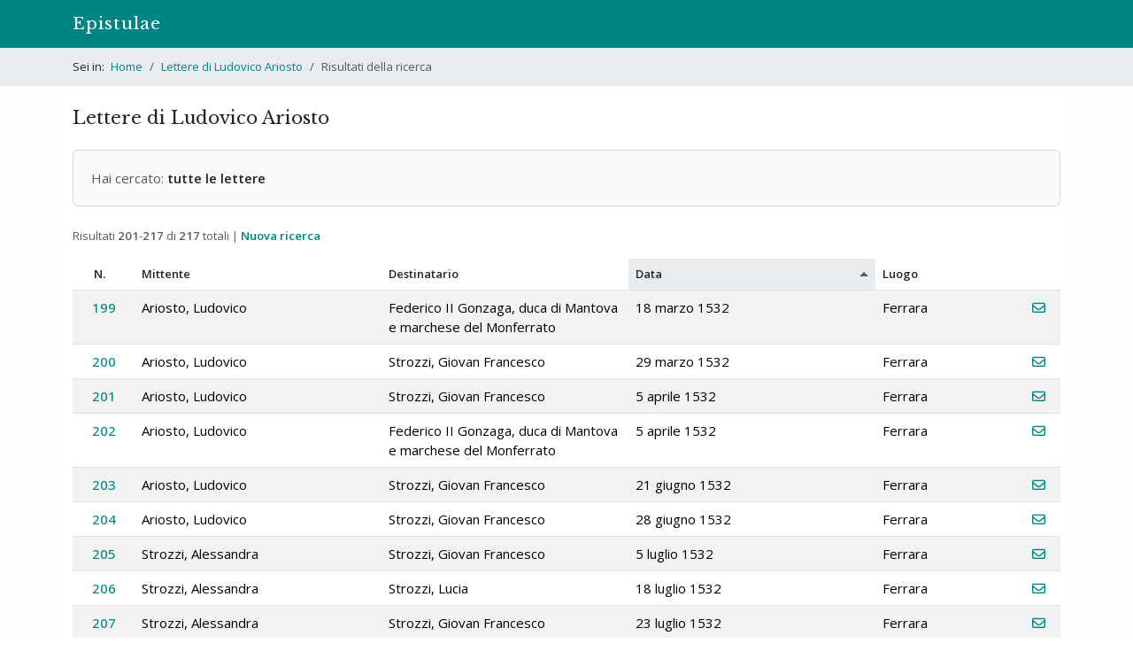

--- FILE ---
content_type: text/html; charset=utf-8
request_url: https://epistulae.unil.ch/projects/ariosto/letters?direction=asc&page=3&sort=start_date
body_size: 13715
content:
<!DOCTYPE html>
<html lang="it">
<head><meta charset="utf-8">
<meta name="viewport" content="width=device-width, initial-scale=1">
<title>Risultati della ricerca • Lettere di Ludovico Ariosto | Epistulae </title>
<link rel="icon" type="image/x-icon" href="/assets/favicons/favicon-e6806763cd73fa8e4e6b3f2eaaa1c644c75991a5f7e5826276a6ca27bb66bf86.ico" />
<link rel="icon" type="image/png" href="/assets/favicons/favicon-32x32-d005c9520c4d0fb21890cdb87e26787d7bf1d2770c46e3eac51f15a6aad43000.png" />
<link rel="icon" type="image/png" href="/assets/favicons/android-chrome-192x192-21f0eb1a1cb5e97db531e6a77f81ee46cdda1419baf6265d789d7f646c76e4e7.png" />
<link rel="apple-touch-icon" type="image/png" href="/assets/favicons/apple-touch-icon-605ed28166acaf107a117f952a2e410c43d1872fd7262edc73133cc3accfe891.png" />
<link rel="stylesheet" href="/assets/frontend-10f3422f536a7fd3513c315d9f41eb61720493372c4dec69e9aad578299eac91.css" media="all" data-turbolinks-track="reload" />
<script src="/assets/frontend-76740c0c8513e49952114538ddb96de8a3a7c3afc123ab3f538e237144bd1003.js" data-turbolinks-track="reload"></script>

<script>
$(document).on("turbolinks:load", function() {
  if(/#/.test(window.location.href) == false) {
    window.scrollTo(0, 0);
  }
});
</script>
<meta name="csrf-param" content="authenticity_token" />
<meta name="csrf-token" content="NEZDJH4wfLmOUn56ZffyLp1Dvqhmq7lN292BkcT71Hsfa1C4D6AQRnJFKUdrXuEzTxzoa-UaXfPfmqP-e00Wzw" />


</head>
<body>
  <header><nav class="navbar navbar-expand-md bg-primary" data-bs-theme="dark">
  <div class="container">
    <a class="navbar-brand" href="/">Epistulae</a>
    <button type="button" class="navbar-toggler" data-bs-toggle="collapse" data-bs-target="#menu" data-bs-theme="dark" aria-controls="menu" aria-expanded="false" aria-label="Mostra / nascondi navigazione">
      <span class="navbar-toggler-icon"></span>
    </button>
    <div id="menu" class="collapse navbar-collapse">
<!--
      <ul class="navbar-nav me-auto">
        <li class="nav-item">
        </li>
        <li class="nav-item">
        </li>
        <li class="nav-item">
        </li>
      </ul>
-->
    </div>
  </div>
</nav>

</header>
    <div id="breadcrumbs">
      <div class="container py-1">
  <nav aria-label="breadcrumb">
    <ol class="breadcrumb mb-0 py-2">
        <li class="breadcrumb-item ">
            <span class="pe-1">Sei in:</span>
          <a href="/">Home</a>
        </li>
        <li class="breadcrumb-item ">
          <a href="/projects/ariosto">Lettere di Ludovico Ariosto</a>
        </li>
        <li class="breadcrumb-item active">
          Risultati della ricerca
        </li>
    </ol>
  </nav>
</div>

<!--
<div class="container py-4">
  <h1 class="m-0">Lettere di Ludovico Ariosto</h1>
</div>
-->


    </div>
  <div id="content" class="container py-4">
    
    


<h1>Lettere di Ludovico Ariosto</h1>

<div class="well mb-4">
  <span class="text-muted">Hai cercato:</span>







    <strong>tutte le lettere</strong>
</div>

<!--
<p>
  <a data-bs-toggle="collapse" href="#collapsible-form" role="button" aria-expanded="false" aria-controls="collapsible-form">Nuova ricerca</a>
</p>

<div id="collapsible-form" class="collapse">
</div>
-->


  <p class="small text-muted">
    Risultati <b>201</b>-<b>217</b> di <b>217</b> totali |
    <a href="/projects/ariosto/search"><strong>Nuova ricerca</strong></a>
  </p>

  <div class="table-responsive">
    <table class="table table-striped table-hover">
      <thead>
        <tr>
          <th class="th-sortable" style="width: 70px; text-align: center;"><a href="/projects/ariosto/letters?direction=asc&amp;page=3&amp;sort=number">N.</a></th>
          <th class="th-sortable" style="width: 25%;"><a href="/projects/ariosto/letters?direction=asc&amp;page=3&amp;sort=author">Mittente</a></th>
          <th class="th-sortable" style="width: 25%;"><a href="/projects/ariosto/letters?direction=asc&amp;page=3&amp;sort=addressee">Destinatario</a></th>
          <th class="th-sortable sort-asc" style="width: 25%;"><a href="/projects/ariosto/letters?direction=desc&amp;page=3&amp;sort=start_date">Data</a></th>
          <th class="th-sortable"><a href="/projects/ariosto/letters?direction=asc&amp;page=3&amp;sort=sender_place">Luogo</a></th>
          <th style="width: 40px;">&nbsp;</th>
        </tr>
      </thead>
      <tbody>
        <tr>
          <td class="text-center">
              <a class="d-block" href="/projects/ariosto/letters/199?ref=search">199</a>
          </td>
          <td>Ariosto, Ludovico</td>
          <td>Federico II Gonzaga, duca di Mantova e marchese del Monferrato</td>
          <td>18 marzo 1532</td>
          <td>Ferrara</td>
          <td>
              <a title="Vedi scheda" href="/projects/ariosto/letters/199?ref=search"><i class="fa-regular fa-envelope"></i></a>
          </td>
        </tr>
        <tr>
          <td class="text-center">
              <a class="d-block" href="/projects/ariosto/letters/200?ref=search">200</a>
          </td>
          <td>Ariosto, Ludovico</td>
          <td>Strozzi, Giovan Francesco</td>
          <td>29 marzo 1532</td>
          <td>Ferrara</td>
          <td>
              <a title="Vedi scheda" href="/projects/ariosto/letters/200?ref=search"><i class="fa-regular fa-envelope"></i></a>
          </td>
        </tr>
        <tr>
          <td class="text-center">
              <a class="d-block" href="/projects/ariosto/letters/201?ref=search">201</a>
          </td>
          <td>Ariosto, Ludovico</td>
          <td>Strozzi, Giovan Francesco</td>
          <td>5 aprile 1532</td>
          <td>Ferrara</td>
          <td>
              <a title="Vedi scheda" href="/projects/ariosto/letters/201?ref=search"><i class="fa-regular fa-envelope"></i></a>
          </td>
        </tr>
        <tr>
          <td class="text-center">
              <a class="d-block" href="/projects/ariosto/letters/202?ref=search">202</a>
          </td>
          <td>Ariosto, Ludovico</td>
          <td>Federico II Gonzaga, duca di Mantova e marchese del Monferrato</td>
          <td>5 aprile 1532</td>
          <td>Ferrara</td>
          <td>
              <a title="Vedi scheda" href="/projects/ariosto/letters/202?ref=search"><i class="fa-regular fa-envelope"></i></a>
          </td>
        </tr>
        <tr>
          <td class="text-center">
              <a class="d-block" href="/projects/ariosto/letters/203?ref=search">203</a>
          </td>
          <td>Ariosto, Ludovico</td>
          <td>Strozzi, Giovan Francesco</td>
          <td>21 giugno 1532</td>
          <td>Ferrara</td>
          <td>
              <a title="Vedi scheda" href="/projects/ariosto/letters/203?ref=search"><i class="fa-regular fa-envelope"></i></a>
          </td>
        </tr>
        <tr>
          <td class="text-center">
              <a class="d-block" href="/projects/ariosto/letters/204?ref=search">204</a>
          </td>
          <td>Ariosto, Ludovico</td>
          <td>Strozzi, Giovan Francesco</td>
          <td>28 giugno 1532</td>
          <td>Ferrara</td>
          <td>
              <a title="Vedi scheda" href="/projects/ariosto/letters/204?ref=search"><i class="fa-regular fa-envelope"></i></a>
          </td>
        </tr>
        <tr>
          <td class="text-center">
              <a class="d-block" href="/projects/ariosto/letters/205?ref=search">205</a>
          </td>
          <td>Strozzi, Alessandra</td>
          <td>Strozzi, Giovan Francesco</td>
          <td>5 luglio 1532</td>
          <td>Ferrara</td>
          <td>
              <a title="Vedi scheda" href="/projects/ariosto/letters/205?ref=search"><i class="fa-regular fa-envelope"></i></a>
          </td>
        </tr>
        <tr>
          <td class="text-center">
              <a class="d-block" href="/projects/ariosto/letters/206?ref=search">206</a>
          </td>
          <td>Strozzi, Alessandra</td>
          <td>Strozzi, Lucia</td>
          <td>18 luglio 1532</td>
          <td>Ferrara</td>
          <td>
              <a title="Vedi scheda" href="/projects/ariosto/letters/206?ref=search"><i class="fa-regular fa-envelope"></i></a>
          </td>
        </tr>
        <tr>
          <td class="text-center">
              <a class="d-block" href="/projects/ariosto/letters/207?ref=search">207</a>
          </td>
          <td>Strozzi, Alessandra</td>
          <td>Strozzi, Giovan Francesco</td>
          <td>23 luglio 1532</td>
          <td>Ferrara</td>
          <td>
              <a title="Vedi scheda" href="/projects/ariosto/letters/207?ref=search"><i class="fa-regular fa-envelope"></i></a>
          </td>
        </tr>
        <tr>
          <td class="text-center">
              <a class="d-block" href="/projects/ariosto/letters/217?ref=search">217</a>
          </td>
          <td>Strozzi, Alessandra</td>
          <td>Strozzi, Giovan Francesco</td>
          <td>26 luglio 1532</td>
          <td>Ferrara</td>
          <td>
              <a title="Vedi scheda" href="/projects/ariosto/letters/217?ref=search"><i class="fa-regular fa-envelope"></i></a>
          </td>
        </tr>
        <tr>
          <td class="text-center">
              <a class="d-block" href="/projects/ariosto/letters/208?ref=search">208</a>
          </td>
          <td>Ariosto, Ludovico</td>
          <td>Strozzi, Giovan Francesco</td>
          <td>8 agosto 1532</td>
          <td>Ferrara</td>
          <td>
              <a title="Vedi scheda" href="/projects/ariosto/letters/208?ref=search"><i class="fa-regular fa-envelope"></i></a>
          </td>
        </tr>
        <tr>
          <td class="text-center">
              <a class="d-block" href="/projects/ariosto/letters/209?ref=search">209</a>
          </td>
          <td>Ariosto, Ludovico</td>
          <td>Strozzi, Giovan Francesco</td>
          <td>20 agosto 1532</td>
          <td>Ferrara</td>
          <td>
              <a title="Vedi scheda" href="/projects/ariosto/letters/209?ref=search"><i class="fa-regular fa-envelope"></i></a>
          </td>
        </tr>
        <tr>
          <td class="text-center">
              <a class="d-block" href="/projects/ariosto/letters/210?ref=search">210</a>
          </td>
          <td>Ariosto, Ludovico</td>
          <td>Federico II Gonzaga, duca di Mantova e marchese del Monferrato</td>
          <td>8 ottobre 1532</td>
          <td>Ferrara</td>
          <td>
              <a title="Vedi scheda" href="/projects/ariosto/letters/210?ref=search"><i class="fa-regular fa-envelope"></i></a>
          </td>
        </tr>
        <tr>
          <td class="text-center">
              <a class="d-block" href="/projects/ariosto/letters/211?ref=search">211</a>
          </td>
          <td>Ariosto, Ludovico</td>
          <td>Isabella d&#39;Este, marchesa di Mantova</td>
          <td>9 ottobre 1532</td>
          <td>Ferrara</td>
          <td>
              <a title="Vedi scheda" href="/projects/ariosto/letters/211?ref=search"><i class="fa-regular fa-envelope"></i></a>
          </td>
        </tr>
        <tr>
          <td class="text-center">
              <a class="d-block" href="/projects/ariosto/letters/212?ref=search">212</a>
          </td>
          <td>Ariosto, Ludovico</td>
          <td>Margherita Paleologo, duchessa di Mantova</td>
          <td>9 ottobre 1532</td>
          <td>Ferrara</td>
          <td>
              <a title="Vedi scheda" href="/projects/ariosto/letters/212?ref=search"><i class="fa-regular fa-envelope"></i></a>
          </td>
        </tr>
        <tr>
          <td class="text-center">
              <a class="d-block" href="/projects/ariosto/letters/213?ref=search">213</a>
          </td>
          <td>Ariosto, Ludovico</td>
          <td>Guidubaldo II Della Rovere, duca di Urbino</td>
          <td>17 dicembre 1532</td>
          <td>Ferrara</td>
          <td>
              <a title="Vedi scheda" href="/projects/ariosto/letters/213?ref=search"><i class="fa-regular fa-envelope"></i></a>
          </td>
        </tr>
        <tr>
          <td class="text-center">
              <a class="d-block" href="/projects/ariosto/letters/214?ref=search">214</a>
          </td>
          <td>Strozzi, Alessandra</td>
          <td>Strozzi, Giovan Francesco</td>
          <td>25 dicembre 1532</td>
          <td>Ferrara</td>
          <td>
              <a title="Vedi scheda" href="/projects/ariosto/letters/214?ref=search"><i class="fa-regular fa-envelope"></i></a>
          </td>
        </tr>
      </tbody>
    </table>
  </div>

  <p class="small text-muted">Risultati <b>201</b>-<b>217</b> di <b>217</b> totali</p>
  
  <nav>
    <ul class="pagination">
      <li class="page-item">
  <a class="page-link" href="/projects/ariosto/letters?direction=asc&amp;sort=start_date">&laquo;</a>
</li>

      <li class="page-item">
  <a rel="prev" class="page-link" href="/projects/ariosto/letters?direction=asc&amp;page=2&amp;sort=start_date">&larr;</a>
</li>

            <li class="page-item">
    <a class="page-link" href="/projects/ariosto/letters?direction=asc&amp;sort=start_date">1</a>
  </li>

            <li class="page-item">
    <a rel="prev" class="page-link" href="/projects/ariosto/letters?direction=asc&amp;page=2&amp;sort=start_date">2</a>
  </li>

            <li class="page-item active">
    <a data-remote="false" class="page-link">3</a>
  </li>

      
      
    </ul>
  </nav>




  </div>
<div id="footer">
  <div class="container pt-3 pb-4 px-md-0 border-top">
    <p class="small mb-0 text-muted">&copy; 2022-2026 UNIL | Université de Lausanne &bull; <a href="/about">Progetto</a></p>
  </div>
</div>
<a id="back-to-top" href=""><i class="fa fa-angle-up"></i></a>


</body>
</html>

